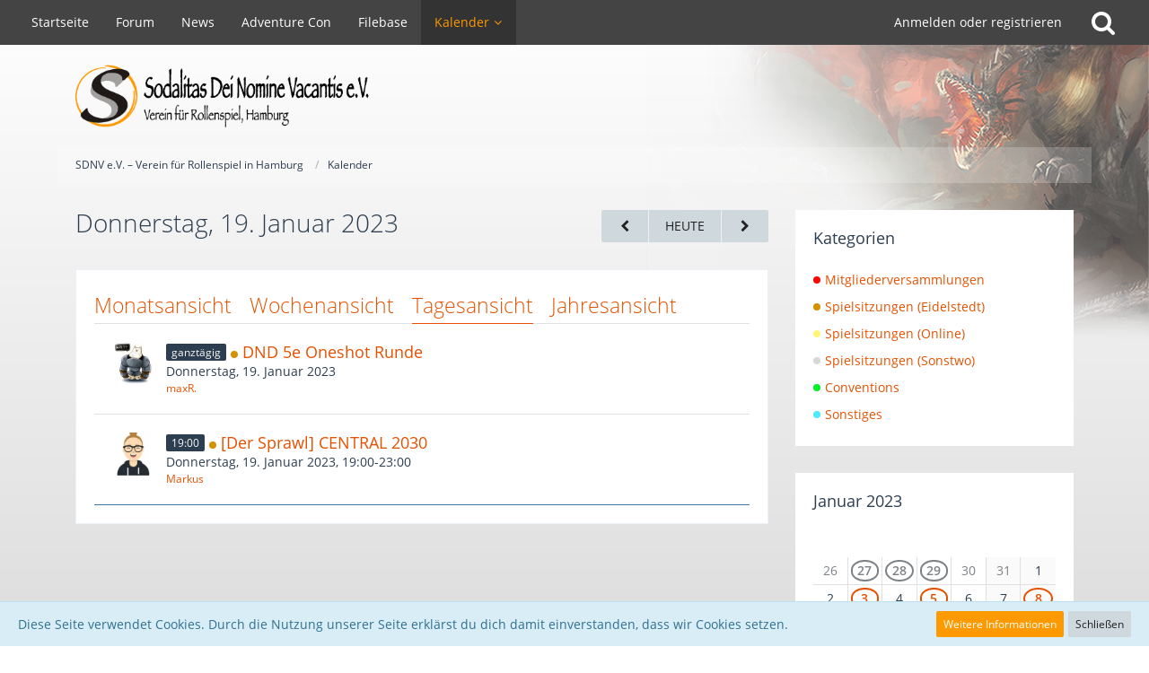

--- FILE ---
content_type: text/html; charset=UTF-8
request_url: https://www.sdnv.de/calendar/index.php?daily/2023/1/19/
body_size: 13159
content:




<!DOCTYPE html>
<html dir="ltr" lang="de">

<head>
		
	<title>Donnerstag, 19. Januar 2023 - SDNV e.V. – Verein für Rollenspiel in Hamburg</title>
	
	<meta charset="utf-8">
<meta name="viewport" content="width=device-width, initial-scale=1">
<meta name="format-detection" content="telephone=no">
<meta property="og:site_name" content="SDNV e.V. – Verein für Rollenspiel in Hamburg">

<!-- Stylesheets -->
<link rel="stylesheet" type="text/css" href="https://www.sdnv.de/style/style-2.css?m=1761156884"><link rel="preload" href="https://www.sdnv.de/font/families/Open%20Sans/OpenSans-Regular.woff2?v=1614334343" as="font" crossorigin><link rel="preload" href="https://www.sdnv.de/font/fontawesome-webfont.woff2?v=4.7.0" as="font" crossorigin type="font/woff2">


<script>
	var SID_ARG_2ND	= '';
	var WCF_PATH = 'https://www.sdnv.de/';
	var WSC_API_URL = 'https://www.sdnv.de/calendar/';
	var SECURITY_TOKEN = 'f0d91d569b6ef9abbb4a5b60e0ba61e24f949e94173a1ab8bf62a875227dc88b-J0MhX8hwmEh74cBKYan+Og==';
	var LANGUAGE_ID = 1;
	var LANGUAGE_USE_INFORMAL_VARIANT = true;
	var TIME_NOW = 1770034016;
	var LAST_UPDATE_TIME = 1744144468;
	var URL_LEGACY_MODE = false;
	var ENABLE_DEBUG_MODE = false;
	var ENABLE_PRODUCTION_DEBUG_MODE = true;
	var ENABLE_DEVELOPER_TOOLS = false;
	var WSC_API_VERSION = 2019;
	
	var REACTION_TYPES = {"1":{"title":"Gef\u00e4llt mir","renderedIcon":"<img\n\tsrc=\"https:\/\/www.sdnv.de\/images\/reaction\/like.svg\"\n\talt=\"Gef\u00e4llt mir\"\n\tclass=\"reactionType\"\n\tdata-reaction-type-id=\"1\"\n>","iconPath":"https:\/\/www.sdnv.de\/images\/reaction\/like.svg","showOrder":1,"reactionTypeID":1,"isAssignable":1},"2":{"title":"Danke","renderedIcon":"<img\n\tsrc=\"https:\/\/www.sdnv.de\/images\/reaction\/thanks.svg\"\n\talt=\"Danke\"\n\tclass=\"reactionType\"\n\tdata-reaction-type-id=\"2\"\n>","iconPath":"https:\/\/www.sdnv.de\/images\/reaction\/thanks.svg","showOrder":2,"reactionTypeID":2,"isAssignable":1},"3":{"title":"Haha","renderedIcon":"<img\n\tsrc=\"https:\/\/www.sdnv.de\/images\/reaction\/haha.svg\"\n\talt=\"Haha\"\n\tclass=\"reactionType\"\n\tdata-reaction-type-id=\"3\"\n>","iconPath":"https:\/\/www.sdnv.de\/images\/reaction\/haha.svg","showOrder":3,"reactionTypeID":3,"isAssignable":1},"4":{"title":"Verwirrend","renderedIcon":"<img\n\tsrc=\"https:\/\/www.sdnv.de\/images\/reaction\/confused.svg\"\n\talt=\"Verwirrend\"\n\tclass=\"reactionType\"\n\tdata-reaction-type-id=\"4\"\n>","iconPath":"https:\/\/www.sdnv.de\/images\/reaction\/confused.svg","showOrder":4,"reactionTypeID":4,"isAssignable":1},"5":{"title":"Traurig","renderedIcon":"<img\n\tsrc=\"https:\/\/www.sdnv.de\/images\/reaction\/sad.svg\"\n\talt=\"Traurig\"\n\tclass=\"reactionType\"\n\tdata-reaction-type-id=\"5\"\n>","iconPath":"https:\/\/www.sdnv.de\/images\/reaction\/sad.svg","showOrder":5,"reactionTypeID":5,"isAssignable":1}};
	
	</script>

<script src="https://www.sdnv.de/js/WoltLabSuite.Core.min.js?v=1744144468"></script>
<script>
requirejs.config({
	baseUrl: 'https://www.sdnv.de/js',
	urlArgs: 't=1744144468'
	
});

window.addEventListener('pageshow', function(event) {
	if (event.persisted) {
		window.location.reload();
	}
});

</script>
<script src="https://www.sdnv.de/js/WoltLabSuite.Calendar.min.js?v=1744144468"></script>
<script src="https://www.sdnv.de/js/WoltLabSuite.Forum.min.js?v=1744144468"></script>
<script src="https://www.sdnv.de/js/WoltLabSuite.Filebase.min.js?v=1744144468"></script>
<noscript>
	<style>
		.jsOnly {
			display: none !important;
		}
		
		.noJsOnly {
			display: block !important;
		}
	</style>
</noscript>

<script type="application/ld+json">
{
"@context": "http://schema.org",
"@type": "WebSite",
"url": "https:\/\/www.sdnv.de\/",
"potentialAction": {
"@type": "SearchAction",
"target": "https:\/\/www.sdnv.de\/index.php?search\/&q={search_term_string}",
"query-input": "required name=search_term_string"
}
}
</script>

<!-- Icons -->
<link rel="apple-touch-icon" sizes="180x180" href="https://www.sdnv.de/images/style-2/apple-touch-icon.png">
<link rel="manifest" href="https://www.sdnv.de/images/style-2/manifest.json">
<link rel="shortcut icon" href="https://www.sdnv.de/images/style-2/favicon.ico">
<meta name="msapplication-config" content="https://www.sdnv.de/images/style-2/browserconfig.xml">
<meta name="theme-color" content="#ffffff">

</head>

<body id="tpl_calendar_daily"
	itemscope itemtype="http://schema.org/WebPage"	data-template="daily" data-application="calendar" data-page-id="97" data-page-identifier="com.woltlab.calendar.Daily"		class="">

<span id="top"></span>

<div id="pageContainer" class="pageContainer">
	
	
	<div id="pageHeaderContainer" class="pageHeaderContainer">
	<header id="pageHeader" class="pageHeader">
		<div id="pageHeaderPanel" class="pageHeaderPanel">
			<div class="layoutBoundary">
				<div class="box mainMenu" data-box-identifier="com.woltlab.wcf.MainMenu">
			
		
	<div class="boxContent">
		<nav aria-label="Hauptmenü">
	<ol class="boxMenu">
		
		
					<li class="" data-identifier="com.woltlab.wcf.Dashboard">
				<a href="https://www.sdnv.de/" class="boxMenuLink">
					<span class="boxMenuLinkTitle">Startseite</span>
									</a>
				
				</li>				
									<li class="" data-identifier="com.woltlab.wbb.BoardList">
				<a href="https://www.sdnv.de/forum/" class="boxMenuLink">
					<span class="boxMenuLinkTitle">Forum</span>
									</a>
				
				</li>				
									<li class="" data-identifier="com.woltlab.wcf.ArticleList">
				<a href="https://www.sdnv.de/index.php?news/" class="boxMenuLink">
					<span class="boxMenuLinkTitle">News</span>
									</a>
				
				</li>				
									<li class="" data-identifier="fd9bafbe2cdd18c89f6d84eb4dfdeae449a75a03">
				<a href="https://www.adventurecon.de/" target="_blank" rel="nofollow noopener noreferrer" class="boxMenuLink">
					<span class="boxMenuLinkTitle">Adventure Con</span>
									</a>
				
				</li>				
									<li class="" data-identifier="com.woltlab.filebase.FileList">
				<a href="https://www.sdnv.de/filebase/" class="boxMenuLink">
					<span class="boxMenuLinkTitle">Filebase</span>
									</a>
				
				</li>				
									<li class="active boxMenuHasChildren" data-identifier="com.woltlab.calendar.Calendar">
				<a href="https://www.sdnv.de/calendar/" class="boxMenuLink" aria-current="page">
					<span class="boxMenuLinkTitle">Kalender</span>
									</a>
				
				<ol class="boxMenuDepth1">				
									<li class="" data-identifier="com.woltlab.calendar.UpcomingEventList">
				<a href="https://www.sdnv.de/calendar/index.php?upcoming-event-list/" class="boxMenuLink">
					<span class="boxMenuLinkTitle">Termine</span>
									</a>
				
				</li>				
									</ol></li>								
		
	</ol>
</nav>	</div>
</div>				
				<nav id="topMenu" class="userPanel">
		
	<ul class="userPanelItems">
												<!-- login box -->
				<li id="userLogin">
					<a class="loginLink" href="https://www.sdnv.de/index.php?login/">Anmelden oder registrieren</a>
					<div id="loginForm" class="loginForm" style="display: none">
						<form method="post" action="https://www.sdnv.de/index.php?login/">
							<section class="section loginFormLogin">
								<h2 class="sectionTitle">Anmeldung</h2>
								
								<dl>
									<dt><label for="username">Benutzername oder E-Mail-Adresse</label></dt>
									<dd>
										<input type="text" id="username" name="username" value="" required class="long" autocomplete="username">
									</dd>
								</dl>
								
								<dl>
									<dt><label for="password">Kennwort</label></dt>
									<dd>
										<input type="password" id="password" name="password" value="" class="long" autocomplete="current-password">
										<small><a href="https://www.sdnv.de/index.php?lost-password/">Kennwort vergessen</a></small>
									</dd>
								</dl>
								
								
								
								<div class="userLoginButtons">
									<input type="submit" value="Absenden" accesskey="s">
									<input type="hidden" name="url" value="/calendar/index.php?daily/2023/1/19/">
									<input type="hidden" name="t" value="f0d91d569b6ef9abbb4a5b60e0ba61e24f949e94173a1ab8bf62a875227dc88b-J0MhX8hwmEh74cBKYan+Og==">
								</div>
							</section>
							
															<section class="section loginFormRegister">
									<h2 class="sectionTitle">Registrierung</h2>
									
									<p>Du hast noch kein Benutzerkonto auf unserer Seite? <a href="https://www.sdnv.de/index.php?register/">Registriere dich kostenlos</a> und nimm an unserer Community teil!</p>
									
									<div class="userLoginButtons">
										<a href="https://www.sdnv.de/index.php?register/" class="button loginFormRegisterButton">Benutzerkonto erstellen</a>
									</div>
								</section>
														
							
						</form>
					</div>
					
					</li>
							
								
							
		<!-- page search -->
					<li class="jsOnly">
				<a href="#" id="userPanelSearchButton" class="jsTooltip" title="Suche"><span class="icon icon32 fa-search"></span> <span>Suche</span></a>
			</li>
			</ul>
</nav>
			</div>
		</div>
		
		<div id="pageHeaderFacade" class="pageHeaderFacade">
			<div class="layoutBoundary">
				<div id="pageHeaderLogo" class="pageHeaderLogo">
		
	<a href="https://www.sdnv.de/calendar/">
		<img src="https://www.sdnv.de/images/styleLogo-07616c9166f265ced54ca8742814faac30b9e3d0.png" alt="" class="pageHeaderLogoLarge" height="70" width="329" loading="eager">
		<img src="https://www.sdnv.de/images/styleLogo-mobile-07616c9166f265ced54ca8742814faac30b9e3d0.png" alt="" class="pageHeaderLogoSmall" loading="eager">
		
		
	</a>
</div>
				
					

					
		
		
<div id="pageHeaderSearch" class="pageHeaderSearch">
	<form method="post" action="https://www.sdnv.de/index.php?search/">
		<div id="pageHeaderSearchInputContainer" class="pageHeaderSearchInputContainer">
			<div class="pageHeaderSearchType dropdown">
				<a href="#" class="button dropdownToggle"><span class="pageHeaderSearchTypeLabel">Termine</span></a>
				<ul class="dropdownMenu">
					<li><a href="#" data-extended-link="https://www.sdnv.de/index.php?search/" data-object-type="everywhere">Alles</a></li>
					<li class="dropdownDivider"></li>
					
					
					
																		<li><a href="#" data-extended-link="https://www.sdnv.de/index.php?search/&amp;types%5B%5D=com.woltlab.wcf.article" data-object-type="com.woltlab.wcf.article">Artikel</a></li>
																								<li><a href="#" data-extended-link="https://www.sdnv.de/index.php?search/&amp;types%5B%5D=com.woltlab.wcf.page" data-object-type="com.woltlab.wcf.page">Seiten</a></li>
																																			<li><a href="#" data-extended-link="https://www.sdnv.de/index.php?search/&amp;types%5B%5D=com.woltlab.wbb.post" data-object-type="com.woltlab.wbb.post">Forum</a></li>
																								<li><a href="#" data-extended-link="https://www.sdnv.de/index.php?search/&amp;types%5B%5D=com.woltlab.filebase.file" data-object-type="com.woltlab.filebase.file">Dateien</a></li>
																								<li><a href="#" data-extended-link="https://www.sdnv.de/index.php?search/&amp;types%5B%5D=com.woltlab.calendar.event" data-object-type="com.woltlab.calendar.event">Termine</a></li>
																
					<li class="dropdownDivider"></li>
					<li><a class="pageHeaderSearchExtendedLink" href="https://www.sdnv.de/index.php?search/">Erweiterte Suche</a></li>
				</ul>
			</div>
			
			<input type="search" name="q" id="pageHeaderSearchInput" class="pageHeaderSearchInput" placeholder="Suchbegriff eingeben" autocomplete="off" value="" required>
			
			<button class="pageHeaderSearchInputButton button" type="submit">
				<span class="icon icon16 fa-search pointer" title="Suche"></span>
			</button>
			
			<div id="pageHeaderSearchParameters"></div>
			
						
			<input type="hidden" name="t" value="f0d91d569b6ef9abbb4a5b60e0ba61e24f949e94173a1ab8bf62a875227dc88b-J0MhX8hwmEh74cBKYan+Og==">
		</div>
	</form>
</div>

	</div>
		</div>
		
		</header>
	
	
</div>
	
	
	
	
	
	<div class="pageNavigation">
	<div class="layoutBoundary">
			<nav class="breadcrumbs" aria-label="Verlaufsnavigation">
		<ol itemprop="breadcrumb" itemscope itemtype="http://schema.org/BreadcrumbList">
			<li title="SDNV e.V. – Verein für Rollenspiel in Hamburg" itemprop="itemListElement" itemscope itemtype="http://schema.org/ListItem">
							<a href="https://www.sdnv.de/" itemprop="item"><span itemprop="name">SDNV e.V. – Verein für Rollenspiel in Hamburg</span></a>
															<meta itemprop="position" content="1">
																					</li>
														
											<li title="Kalender" itemprop="itemListElement" itemscope itemtype="http://schema.org/ListItem">
							<a href="https://www.sdnv.de/calendar/" itemprop="item"><span itemprop="name">Kalender</span></a>
															<meta itemprop="position" content="2">
																					</li>
		</ol>
	</nav>
		
		
	</div>
</div>
	
	
	
	<section id="main" class="main" role="main">
		<div class="layoutBoundary">
			
			
			<div id="content" class="content">
								
																					
													<header class="contentHeader">
								<div class="contentHeaderTitle">
									<h1 class="contentTitle">Donnerstag, 19. Januar 2023</h1>
																	</div>
								
																	<nav class="contentHeaderNavigation">
										<ul>
											<li>
		<ul class="buttonGroup">
			<li><a href="https://www.sdnv.de/calendar/index.php?daily/2023/1/18/" class="button jsTooltip" title="Mittwoch, 18. Januar 2023"><span class="icon icon16 fa-chevron-left"></span> <span class="invisible">Mittwoch, 18. Januar 2023</span></a></li>			<li><a href="https://www.sdnv.de/calendar/index.php?daily/" class="button jsTooltip" title="Montag, 2. Februar 2026">Heute</a></li>
			<li><a href="https://www.sdnv.de/calendar/index.php?daily/2023/1/20/" class="button jsTooltip" title="Freitag, 20. Januar 2023"><span class="icon icon16 fa-chevron-right"></span> <span class="invisible">Freitag, 20. Januar 2023</span></a></li>		</ul>
	</li>
										</ul>
									</nav>
								
							</header>
																			
				
				
				
				
				
<div class="section tabMenuContainer staticTabMenuContainer">
	<nav class="tabMenu">
		<ul>
			<li><a href="https://www.sdnv.de/calendar/index.php?calendar/2023/1/">Monatsansicht</a></li>
			<li><a href="https://www.sdnv.de/calendar/index.php?weekly/2023/3/">Wochenansicht</a></li>
			<li class="active"><a>Tagesansicht</a></li>
			<li><a href="https://www.sdnv.de/calendar/index.php?yearly/2023/">Jahresansicht</a></li>
			
			
		</ul>
	</nav>
	<div class="tabMenuContent">
							<ol class="containerList calendarDayView">
									<li class="calendarEventListItem">
						<div class="box48">
							<a href="https://www.sdnv.de/index.php?user/110-maxr/" tabindex="-1"><img src="https://www.sdnv.de/images/avatars/2a/90-2aebfbaa475b07553cffb2d5d8a294d6bf47c9d0.webp" width="48" height="48" alt="" class="userAvatarImage" loading="lazy"></a>							
							<div>
								<div class="containerHeadline">
									<h3>
										<span class="badge">ganztägig</span>
																				<span class="calendarEventColor" style="background-color: rgba(212, 145, 2, 1)"></span>										<a href="https://www.sdnv.de/calendar/index.php?event/12476-dnd-5e-oneshot-runde/" class="calendarEventLink" data-object-id="12476">DND 5e Oneshot Runde</a>										
																																								</h3>
									
									<p>Donnerstag, 19. Januar 2023</p>
									
									
									
									<ul class="inlineList dotSeparated small">
	<li><a href="https://www.sdnv.de/index.php?user/110-maxr/" data-object-id="110" class="userLink">maxR.</a></li>
		</ul>
								</div>
							</div>
						</div>
					</li>
									<li class="calendarEventListItem">
						<div class="box48">
							<a href="https://www.sdnv.de/index.php?user/32-markus/" tabindex="-1"><img src="https://www.sdnv.de/images/avatars/c7/133-c7022be1a649443a4cb70aa89293db956f2fe5c3.webp" width="48" height="48" alt="" class="userAvatarImage" loading="lazy"></a>							
							<div>
								<div class="containerHeadline">
									<h3>
										<span class="badge">19:00</span>
																				<span class="calendarEventColor" style="background-color: rgba(212, 145, 2, 1)"></span>										<a href="https://www.sdnv.de/calendar/index.php?event/13655-der-sprawl-central-2030/" class="calendarEventLink" data-object-id="13655">[Der Sprawl] CENTRAL 2030</a>										
																																								</h3>
									
									<p>Donnerstag, 19. Januar 2023, 19:00-23:00</p>
									
									
									
									<ul class="inlineList dotSeparated small">
	<li><a href="https://www.sdnv.de/index.php?user/32-markus/" data-object-id="32" class="userLink">Markus</a></li>
		</ul>
								</div>
							</div>
						</div>
					</li>
							</ol>
			</div>
</div>

<footer class="contentFooter">
	
</footer>



				
				
				
				
							</div>
				
							
															
				<aside class="sidebar boxesSidebarRight" aria-label="Rechte Seitenleiste" data-show-sidebar="Rechte Sidebar" data-hide-sidebar="Sidebar verbergen">
					<div class="boxContainer">
													
										
				
				
								
											<section class="box">
		<h2 class="boxTitle">Kategorien</h2>
		
		<div class="boxContent">
			<ol class="boxMenu">
				<li class="boxMenuItem boxMenuItemDepth1" data-category-id="7">
								<a href="https://www.sdnv.de/calendar/index.php?daily/2023/1/19/&amp;categoryID=7" class="boxMenuLink">
																			<span class="calendarCategoryEventColor" style="background-color: rgba(248, 7, 7, 1)"></span>
																		<span class="boxMenuLinkTitle">Mitgliederversammlungen</span>
								</a>
							</li>
																								<li class="boxMenuItem boxMenuItemDepth1" data-category-id="5">
								<a href="https://www.sdnv.de/calendar/index.php?daily/2023/1/19/&amp;categoryID=5" class="boxMenuLink">
																			<span class="calendarCategoryEventColor" style="background-color: rgba(212, 145, 2, 1)"></span>
																		<span class="boxMenuLinkTitle">Spielsitzungen (Eidelstedt)</span>
								</a>
							</li>
																								<li class="boxMenuItem boxMenuItemDepth1" data-category-id="13">
								<a href="https://www.sdnv.de/calendar/index.php?daily/2023/1/19/&amp;categoryID=13" class="boxMenuLink">
																			<span class="calendarCategoryEventColor" style="background-color: rgba(255, 246, 119, 1)"></span>
																		<span class="boxMenuLinkTitle">Spielsitzungen (Online)</span>
								</a>
							</li>
																								<li class="boxMenuItem boxMenuItemDepth1" data-category-id="14">
								<a href="https://www.sdnv.de/calendar/index.php?daily/2023/1/19/&amp;categoryID=14" class="boxMenuLink">
																			<span class="calendarCategoryEventColor" style="background-color: rgba(216, 216, 216, 1)"></span>
																		<span class="boxMenuLinkTitle">Spielsitzungen (Sonstwo)</span>
								</a>
							</li>
																								<li class="boxMenuItem boxMenuItemDepth1" data-category-id="6">
								<a href="https://www.sdnv.de/calendar/index.php?daily/2023/1/19/&amp;categoryID=6" class="boxMenuLink">
																			<span class="calendarCategoryEventColor" style="background-color: rgba(7, 239, 41, 1)"></span>
																		<span class="boxMenuLinkTitle">Conventions</span>
								</a>
							</li>
																								<li class="boxMenuItem boxMenuItemDepth1" data-category-id="9">
								<a href="https://www.sdnv.de/calendar/index.php?daily/2023/1/19/&amp;categoryID=9" class="boxMenuLink">
																			<span class="calendarCategoryEventColor" style="background-color: rgba(78, 234, 255, 1)"></span>
																		<span class="boxMenuLinkTitle">Sonstiges</span>
								</a>
							</li>
				
							</ol>
		</div>
	</section>

	
	
	<section class="box">
		<h2 class="boxTitle"><a href="https://www.sdnv.de/calendar/index.php?calendar/2023/1/">Januar 2023</a></h2>
		
		<div class="boxContent">
			<div class="calendarMonthView">
				<ol class="calendarMonthViewHeader calendarWeekDays">
											<li>Mo</li>
											<li>Di</li>
											<li>Mi</li>
											<li>Do</li>
											<li>Fr</li>
											<li>Sa</li>
											<li>So</li>
									</ol>
				
				<ol class="calendarWeeks">
																		<li>
								<ol class="calendarWeekDays">
												
						<li class="calendarOffMonth">
							<h3>26</h3>
						</li>
						
																							
						<li class="calendarOffMonth">
							<h3><a href="https://www.sdnv.de/calendar/index.php?daily/2022/12/27/" class="jsTooltip" title="1 Termin">27</a></h3>
						</li>
						
																							
						<li class="calendarOffMonth">
							<h3><a href="https://www.sdnv.de/calendar/index.php?daily/2022/12/28/" class="jsTooltip" title="1 Termin">28</a></h3>
						</li>
						
																							
						<li class="calendarOffMonth">
							<h3><a href="https://www.sdnv.de/calendar/index.php?daily/2022/12/29/" class="jsTooltip" title="1 Termin">29</a></h3>
						</li>
						
																							
						<li class="calendarOffMonth">
							<h3>30</h3>
						</li>
						
																							
						<li class="calendarOffMonth calendarWeekend">
							<h3>31</h3>
						</li>
						
																							
						<li class=" calendarWeekend">
							<h3>1</h3>
						</li>
						
														</ol>
							</li>
																								<li>
								<ol class="calendarWeekDays">
												
						<li class="">
							<h3>2</h3>
						</li>
						
																							
						<li class="">
							<h3><a href="https://www.sdnv.de/calendar/index.php?daily/2023/1/3/" class="jsTooltip" title="1 Termin">3</a></h3>
						</li>
						
																							
						<li class="">
							<h3>4</h3>
						</li>
						
																							
						<li class="">
							<h3><a href="https://www.sdnv.de/calendar/index.php?daily/2023/1/5/" class="jsTooltip" title="2 Termine">5</a></h3>
						</li>
						
																							
						<li class="">
							<h3>6</h3>
						</li>
						
																							
						<li class=" calendarWeekend">
							<h3>7</h3>
						</li>
						
																							
						<li class=" calendarWeekend">
							<h3><a href="https://www.sdnv.de/calendar/index.php?daily/2023/1/8/" class="jsTooltip" title="1 Termin">8</a></h3>
						</li>
						
														</ol>
							</li>
																								<li>
								<ol class="calendarWeekDays">
												
						<li class="">
							<h3>9</h3>
						</li>
						
																							
						<li class="">
							<h3><a href="https://www.sdnv.de/calendar/index.php?daily/2023/1/10/" class="jsTooltip" title="1 Termin">10</a></h3>
						</li>
						
																							
						<li class="">
							<h3><a href="https://www.sdnv.de/calendar/index.php?daily/2023/1/11/" class="jsTooltip" title="1 Termin">11</a></h3>
						</li>
						
																							
						<li class="">
							<h3><a href="https://www.sdnv.de/calendar/index.php?daily/2023/1/12/" class="jsTooltip" title="2 Termine">12</a></h3>
						</li>
						
																							
						<li class="">
							<h3><a href="https://www.sdnv.de/calendar/index.php?daily/2023/1/13/" class="jsTooltip" title="1 Termin">13</a></h3>
						</li>
						
																							
						<li class=" calendarWeekend">
							<h3>14</h3>
						</li>
						
																							
						<li class=" calendarWeekend">
							<h3><a href="https://www.sdnv.de/calendar/index.php?daily/2023/1/15/" class="jsTooltip" title="1 Termin">15</a></h3>
						</li>
						
														</ol>
							</li>
																								<li>
								<ol class="calendarWeekDays">
												
						<li class="">
							<h3>16</h3>
						</li>
						
																							
						<li class="">
							<h3><a href="https://www.sdnv.de/calendar/index.php?daily/2023/1/17/" class="jsTooltip" title="1 Termin">17</a></h3>
						</li>
						
																							
						<li class="">
							<h3>18</h3>
						</li>
						
																							
						<li class="">
							<h3><a href="https://www.sdnv.de/calendar/index.php?daily/2023/1/19/" class="jsTooltip" title="2 Termine">19</a></h3>
						</li>
						
																							
						<li class="">
							<h3>20</h3>
						</li>
						
																							
						<li class=" calendarWeekend">
							<h3>21</h3>
						</li>
						
																							
						<li class=" calendarWeekend">
							<h3>22</h3>
						</li>
						
														</ol>
							</li>
																								<li>
								<ol class="calendarWeekDays">
												
						<li class="">
							<h3>23</h3>
						</li>
						
																							
						<li class="">
							<h3><a href="https://www.sdnv.de/calendar/index.php?daily/2023/1/24/" class="jsTooltip" title="1 Termin">24</a></h3>
						</li>
						
																							
						<li class="">
							<h3><a href="https://www.sdnv.de/calendar/index.php?daily/2023/1/25/" class="jsTooltip" title="1 Termin">25</a></h3>
						</li>
						
																							
						<li class="">
							<h3><a href="https://www.sdnv.de/calendar/index.php?daily/2023/1/26/" class="jsTooltip" title="2 Termine">26</a></h3>
						</li>
						
																							
						<li class="">
							<h3><a href="https://www.sdnv.de/calendar/index.php?daily/2023/1/27/" class="jsTooltip" title="1 Termin">27</a></h3>
						</li>
						
																							
						<li class=" calendarWeekend">
							<h3>28</h3>
						</li>
						
																							
						<li class=" calendarWeekend">
							<h3><a href="https://www.sdnv.de/calendar/index.php?daily/2023/1/29/" class="jsTooltip" title="1 Termin">29</a></h3>
						</li>
						
														</ol>
							</li>
																								<li>
								<ol class="calendarWeekDays">
												
						<li class="">
							<h3>30</h3>
						</li>
						
																							
						<li class="">
							<h3><a href="https://www.sdnv.de/calendar/index.php?daily/2023/1/31/" class="jsTooltip" title="1 Termin">31</a></h3>
						</li>
						
																							
						<li class="calendarOffMonth">
							<h3>1</h3>
						</li>
						
																							
						<li class="calendarOffMonth">
							<h3><a href="https://www.sdnv.de/calendar/index.php?daily/2023/2/2/" class="jsTooltip" title="2 Termine">2</a></h3>
						</li>
						
																							
						<li class="calendarOffMonth">
							<h3>3</h3>
						</li>
						
																							
						<li class="calendarOffMonth calendarWeekend">
							<h3>4</h3>
						</li>
						
																							
						<li class="calendarOffMonth calendarWeekend">
							<h3>5</h3>
						</li>
						
														</ol>
							</li>
															</ol>
			</div>
		</div>
	</section>
								
									<section class="box" data-box-identifier="com.woltlab.wcf.genericBox22">
			
			<h2 class="boxTitle">
							News					</h2>
		
	<div class="boxContent">
			<ul class="sidebarItemList">
					<li>
				<a href="https://www.sdnv.de/index.php?article/23-adventure-convention-2026-13-02-2026-bis-15-02-2026/">
										
					<div>
						<h3>Adventure Convention 2026! 13.02.2026 bis 15.02.2026</h3>
						<small>
															<time datetime="2025-11-08T00:34:00+01:00" class="datetime" data-timestamp="1762558440" data-date="8. November 2025" data-time="00:34" data-offset="3600">8. November 2025</time>													</small>
					</div>
				</a>
			</li>
					<li>
				<a href="https://www.sdnv.de/index.php?article/22-grt-in-der-eidelstedter-b%C3%BCchhalle/" class="box64">
					<span><span style="display: inline-block; text-align: center; width: 64px; height: 64px;">
                            <img src="https://www.sdnv.de/index.php?media/20-screenshot-2025-03-16-092128-jpg/&amp;thumbnail=tiny" alt="" style="width: 64px; height: 64px; margin-top: 0px;">
                        </span></span>					
					<div>
						<h3>GRT in der Eidelstedter Büchhalle</h3>
						<small>
															<time datetime="2025-03-22T10:00:00+01:00" class="datetime" data-timestamp="1742634000" data-date="22. März 2025" data-time="10:00" data-offset="3600">22. März 2025</time>													</small>
					</div>
				</a>
			</li>
			</ul>
	</div>
</section>									<section class="box" data-box-identifier="com.woltlab.calendar.LatestComments">
			
			<h2 class="boxTitle">
							Letzte Kommentare					</h2>
		
	<div class="boxContent">
		<ul class="sidebarItemList">
			<li>
			<div class="sidebarItemTitle">
				<h3><a href="https://www.sdnv.de/calendar/index.php?event/12212/#comment39">Earth Dawn</a></h3>
			</div>
			
			<div class="sidebarCommentContent">
				<small>Die Uhrzeit müsste korrigiert werden <img src="https://www.sdnv.de/images/smilies/emojione/263a.png" alt=":)" title="smile" class="smiley" srcset="https://www.sdnv.de/images/smilies/emojione/263a@2x.png 2x" height="23" width="23" loading="eager"></small>
			</div>
			<div>
				<small><a href="https://www.sdnv.de/index.php?user/313-sadarex/" data-object-id="313" class="userLink">Sadarex</a> <span class="separatorLeft"><time datetime="2022-09-18T00:36:11+02:00" class="datetime" data-timestamp="1663454171" data-date="18. September 2022" data-time="00:36" data-offset="7200">18. September 2022</time></span></small>
			</div>
		</li>
			<li>
			<div class="sidebarItemTitle">
				<h3><a href="https://www.sdnv.de/calendar/index.php?event/11360/#comment34">Avatar - Der Herr der Elemente</a></h3>
			</div>
			
			<div class="sidebarCommentContent">
				<small>Wer kommt denn morgen? Nicht, das wir wieder zu…</small>
			</div>
			<div>
				<small><a href="https://www.sdnv.de/index.php?user/236-nujan/" data-object-id="236" class="userLink">Nujan</a> <span class="separatorLeft"><time datetime="2021-11-26T12:34:47+01:00" class="datetime" data-timestamp="1637926487" data-date="26. November 2021" data-time="12:34" data-offset="3600">26. November 2021</time></span></small>
			</div>
		</li>
			<li>
			<div class="sidebarItemTitle">
				<h3><a href="https://www.sdnv.de/calendar/index.php?event/11358/#comment33">Avatar - Der Herr der Elemente</a></h3>
			</div>
			
			<div class="sidebarCommentContent">
				<small>
Alles zur Runde findet sich hier:<br>
<br>
<a href="https://www.sdnv.de/forum/index.php?thread/&amp;postID=5992#post5992"></a>…</small>
			</div>
			<div>
				<small><a href="https://www.sdnv.de/index.php?user/32-markus/" data-object-id="32" class="userLink">Markus</a> <span class="separatorLeft"><time datetime="2021-11-08T13:47:39+01:00" class="datetime" data-timestamp="1636375659" data-date="8. November 2021" data-time="13:47" data-offset="3600">8. November 2021</time></span></small>
			</div>
		</li>
			<li>
			<div class="sidebarItemTitle">
				<h3><a href="https://www.sdnv.de/calendar/index.php?event/11357/#comment32">Brettspielabend</a></h3>
			</div>
			
			<div class="sidebarCommentContent">
				<small>
Sorry. Ich muss heute und vermutlich noch ein…</small>
			</div>
			<div>
				<small><a href="https://www.sdnv.de/index.php?user/72-cobra0/" data-object-id="72" class="userLink">cobra0</a> <span class="separatorLeft"><time datetime="2021-10-27T17:51:39+02:00" class="datetime" data-timestamp="1635349899" data-date="27. Oktober 2021" data-time="17:51" data-offset="7200">27. Oktober 2021</time></span></small>
			</div>
		</li>
			<li>
			<div class="sidebarItemTitle">
				<h3><a href="https://www.sdnv.de/calendar/index.php?event/11357/#comment31">Brettspielabend</a></h3>
			</div>
			
			<div class="sidebarCommentContent">
				<small>
Hi Dirk,<br>
<br>
ich bin generell zur Zeit in der…</small>
			</div>
			<div>
				<small><a href="https://www.sdnv.de/index.php?user/130-kai/" data-object-id="130" class="userLink">Kai</a> <span class="separatorLeft"><time datetime="2021-10-22T18:47:28+02:00" class="datetime" data-timestamp="1634921248" data-date="22. Oktober 2021" data-time="18:47" data-offset="7200">22. Oktober 2021</time></span></small>
			</div>
		</li>
	</ul>	</div>
</section>								
								
						
											</div>
				</aside>
					</div>
	</section>
	
	
	
	
	
	<footer id="pageFooter" class="pageFooter">
		
						
			<div class="boxesFooter">
			<div class="layoutBoundary">
													<div class="boxContainer">
						<div class="box" data-box-identifier="com.woltlab.wcf.FooterMenu">
			
		
	<div class="boxContent">
		<nav aria-label="Footer-Menü">
	<ol class="boxMenu">
		
		
					<li class="" data-identifier="com.woltlab.wcf.generic17">
				<a href="https://www.sdnv.de/index.php?vereinsordnung/" class="boxMenuLink">
					<span class="boxMenuLinkTitle">Vereinsordnung</span>
									</a>
				
				</li>				
									<li class="" data-identifier="com.woltlab.wcf.generic18">
				<a href="https://www.sdnv.de/index.php?satzung/" class="boxMenuLink">
					<span class="boxMenuLinkTitle">Satzung</span>
									</a>
				
				</li>				
									<li class="" data-identifier="com.woltlab.wcf.PrivacyPolicy">
				<a href="https://www.sdnv.de/index.php?datenschutzerklaerung/" class="boxMenuLink">
					<span class="boxMenuLinkTitle">Datenschutzerklärung</span>
									</a>
				
				</li>				
									<li class="" data-identifier="com.woltlab.wcf.LegalNotice">
				<a href="https://www.sdnv.de/index.php?impressum/" class="boxMenuLink">
					<span class="boxMenuLinkTitle">Impressum</span>
									</a>
				
				</li>				
																	
		
	</ol>
</nav>	</div>
</div>
					</div>
				
			</div>
		</div>
		
			<div id="pageFooterCopyright" class="pageFooterCopyright">
			<div class="layoutBoundary">
				<div class="copyright"><a href="https://www.woltlab.com/de/" rel="nofollow" target="_blank">Community-Software: <strong>WoltLab Suite&trade; 5.4.34</strong></a></div>
			</div>
		</div>
	
</footer>
</div>

<div id="pageMainMenuMobile" class="pageMainMenuMobile menuOverlayMobile" data-page-logo="https://www.sdnv.de/images/styleLogo-07616c9166f265ced54ca8742814faac30b9e3d0.png">
	<ol class="menuOverlayItemList" data-title="Menü">
		
		
		<li class="menuOverlayTitle">Navigation</li>
					
			<li class="menuOverlayItem" data-mobile-identifier="com.woltlab.wcf.Dashboard">
								<a href="https://www.sdnv.de/" class="menuOverlayItemLink">
					<span class="menuOverlayItemTitle">Startseite</span>
									</a>
				
				</li>					
									
			<li class="menuOverlayItem" data-mobile-identifier="com.woltlab.wbb.BoardList">
								<a href="https://www.sdnv.de/forum/" class="menuOverlayItemLink">
					<span class="menuOverlayItemTitle">Forum</span>
									</a>
				
				</li>					
									
			<li class="menuOverlayItem" data-mobile-identifier="com.woltlab.wcf.ArticleList">
								<a href="https://www.sdnv.de/index.php?news/" class="menuOverlayItemLink">
					<span class="menuOverlayItemTitle">News</span>
									</a>
				
				</li>					
									
			<li class="menuOverlayItem" data-mobile-identifier="fd9bafbe2cdd18c89f6d84eb4dfdeae449a75a03">
								<a href="https://www.adventurecon.de/" class="menuOverlayItemLink" target="_blank">
					<span class="menuOverlayItemTitle">Adventure Con</span>
									</a>
				
				</li>					
									
			<li class="menuOverlayItem" data-mobile-identifier="com.woltlab.filebase.FileList">
								<a href="https://www.sdnv.de/filebase/" class="menuOverlayItemLink">
					<span class="menuOverlayItemTitle">Filebase</span>
									</a>
				
				</li>					
									
			<li class="menuOverlayItem" data-mobile-identifier="com.woltlab.calendar.Calendar">
								<a href="https://www.sdnv.de/calendar/" class="menuOverlayItemLink active">
					<span class="menuOverlayItemTitle">Kalender</span>
									</a>
				
				<ol class="menuOverlayItemList">					
									
			<li class="menuOverlayItem" data-mobile-identifier="com.woltlab.calendar.UpcomingEventList">
								<a href="https://www.sdnv.de/calendar/index.php?upcoming-event-list/" class="menuOverlayItemLink">
					<span class="menuOverlayItemTitle">Termine</span>
									</a>
				
				</li>					
									</ol></li>						
                							<li class="menuOverlayItemSpacer"></li>
				<li class="menuOverlayItem" data-mobile-identifier="com.woltlab.wcf.generic17">
			                                							<a href="https://www.sdnv.de/index.php?vereinsordnung/" class="menuOverlayItemLink">
								<span class="menuOverlayItemTitle">Vereinsordnung</span>
			                                        							</a>
			
			                                </li>			
			                                			                			                        
						<li class="menuOverlayItem" data-mobile-identifier="com.woltlab.wcf.generic18">
			                                							<a href="https://www.sdnv.de/index.php?satzung/" class="menuOverlayItemLink">
								<span class="menuOverlayItemTitle">Satzung</span>
			                                        							</a>
			
			                                </li>			
			                                			                			                        
						<li class="menuOverlayItem" data-mobile-identifier="com.woltlab.wcf.PrivacyPolicy">
			                                							<a href="https://www.sdnv.de/index.php?datenschutzerklaerung/" class="menuOverlayItemLink">
								<span class="menuOverlayItemTitle">Datenschutzerklärung</span>
			                                        							</a>
			
			                                </li>			
			                                			                			                        
						<li class="menuOverlayItem" data-mobile-identifier="com.woltlab.wcf.LegalNotice">
			                                							<a href="https://www.sdnv.de/index.php?impressum/" class="menuOverlayItemLink">
								<span class="menuOverlayItemTitle">Impressum</span>
			                                        							</a>
			
			                                </li>
			
		
		<li class="menuOverlayItemSpacer"></li>
		<li class="menuOverlayItem" data-more="com.woltlab.wcf.search">
			<a href="#" class="menuOverlayItemLink box24">
				<span class="icon icon24 fa-search"></span>
				<span class="menuOverlayItemTitle">Suche</span>
			</a>
		</li>
		<li class="menuOverlayTitle" id="pageMainMenuMobilePageOptionsTitle">Optionen</li>
		
		
		
					<li class="menuOverlayTitle">Aktueller Ort</li>
			<li class="menuOverlayItem">
							<a href="https://www.sdnv.de/" class="menuOverlayItemLink">
								<span class="box24">
									<span class="icon icon24 fa-home"></span>
									<span class="menuOverlayItemTitle">SDNV e.V. – Verein für Rollenspiel in Hamburg</span>
								</span>
							</a>
						</li>
																				
											<li class="menuOverlayItem">
							<a href="https://www.sdnv.de/calendar/" class="menuOverlayItemLink">
								<span style="padding-left: 20px"  class="box24">
									<span class="icon icon24 fa-caret-right"></span>
									<span class="menuOverlayItemTitle">Kalender</span>
								</span>
							</a>
						</li>
		
		
		
	</ol>
</div>


<div id="pageUserMenuMobile" class="pageUserMenuMobile menuOverlayMobile" data-page-logo="https://www.sdnv.de/images/styleLogo-07616c9166f265ced54ca8742814faac30b9e3d0.png">
	<ol class="menuOverlayItemList" data-title="Benutzer-Menü">
		
		
					
			<li class="menuOverlayTitle">Benutzer-Menü</li>
							<li class="menuOverlayItem" data-more="com.woltlab.wcf.login">
					<a href="#" class="menuOverlayItemLink box24">
						<span class="icon icon24 fa-sign-in"></span>
						<span class="menuOverlayItemTitle">Anmelden oder registrieren</span>
					</a>
				</li>
						
			
			
							
		
	</ol>
</div>



<div class="pageFooterStickyNotice">
			<div class="info cookiePolicyNotice">
			<div class="layoutBoundary">
				<span class="cookiePolicyNoticeText">Diese Seite verwendet Cookies. Durch die Nutzung unserer Seite erklärst du dich damit einverstanden, dass wir Cookies setzen.</span>
				<a href="https://www.sdnv.de/index.php?cookie-richtlinie/" class="button buttonPrimary small cookiePolicyNoticeMoreInformation">Weitere Informationen</a>
				<a href="#" class="button small jsOnly cookiePolicyNoticeDismiss">Schließen</a>
				</div>
		</div>
		
	
	
	<noscript>
		<div class="info" role="status">
			<div class="layoutBoundary">
				<span class="javascriptDisabledWarningText">In deinem Webbrowser ist JavaScript deaktiviert. Um alle Funktionen dieser Website nutzen zu können, muss JavaScript aktiviert sein.</span>
			</div>
		</div>	
	</noscript>
</div>

<script>
	require(['Language', 'WoltLabSuite/Core/BootstrapFrontend', 'User'], function(Language, BootstrapFrontend, User) {
		Language.addObject({
			'__days': [ 'Sonntag', 'Montag', 'Dienstag', 'Mittwoch', 'Donnerstag', 'Freitag', 'Samstag' ],
			'__daysShort': [ 'So', 'Mo', 'Di', 'Mi', 'Do', 'Fr', 'Sa' ],
			'__months': [ 'Januar', 'Februar', 'März', 'April', 'Mai', 'Juni', 'Juli', 'August', 'September', 'Oktober', 'November', 'Dezember' ], 
			'__monthsShort': [ 'Jan', 'Feb', 'Mrz', 'Apr', 'Mai', 'Jun', 'Jul', 'Aug', 'Sep', 'Okt', 'Nov', 'Dez' ],
			'wcf.clipboard.item.unmarkAll': 'Demarkieren',
			'wcf.clipboard.item.markAll': 'Alle Elemente markieren',
			'wcf.clipboard.item.mark': 'Element markieren',
			'wcf.date.relative.now': 'Vor einem Moment',
			'wcf.date.relative.minutes': 'Vor {if $minutes > 1}{#$minutes} Minuten{else}einer Minute{\/if}',
			'wcf.date.relative.hours': 'Vor {if $hours > 1}{#$hours} Stunden{else}einer Stunde{\/if}',
			'wcf.date.relative.pastDays': '{if $days > 1}{$day}{else}Gestern{\/if}, {$time}',
			'wcf.date.dateFormat': 'j. F Y',
			'wcf.date.dateTimeFormat': '%date%, %time%',
			'wcf.date.shortDateTimeFormat': '%date%',
			'wcf.date.hour': 'Stunde',
			'wcf.date.minute': 'Minute',
			'wcf.date.timeFormat': 'H:i',
			'wcf.date.firstDayOfTheWeek': '1',
			'wcf.global.button.add': 'Hinzufügen',
			'wcf.global.button.cancel': 'Abbrechen',
			'wcf.global.button.close': 'Schließen',
			'wcf.global.button.collapsible': 'Auf- und Zuklappen',
			'wcf.global.button.delete': 'Löschen',
			'wcf.button.delete.confirmMessage': '{if LANGUAGE_USE_INFORMAL_VARIANT}Willst du{else}Wollen Sie{\/if} <span class=\"confirmationObject\">{$objectTitle}<\/span> wirklich löschen?',
			'wcf.global.button.disable': 'Deaktivieren',
			'wcf.global.button.disabledI18n': 'einsprachig',
			'wcf.global.button.edit': 'Bearbeiten',
			'wcf.global.button.enable': 'Aktivieren',
			'wcf.global.button.hide': 'Ausblenden',
			'wcf.global.button.insert': 'Einfügen',
			'wcf.global.button.next': 'Weiter »',
			'wcf.global.button.preview': 'Vorschau',
			'wcf.global.button.reset': 'Zurücksetzen',
			'wcf.global.button.save': 'Speichern',
			'wcf.global.button.search': 'Suche',
			'wcf.global.button.submit': 'Absenden',
			'wcf.global.button.upload': 'Hochladen',
			'wcf.global.confirmation.cancel': 'Abbrechen',
			'wcf.global.confirmation.confirm': 'OK',
			'wcf.global.confirmation.title': 'Bestätigung erforderlich',
			'wcf.global.decimalPoint': ',',
			'wcf.global.error.timeout': 'Keine Antwort vom Server erhalten, Anfrage wurde abgebrochen.',
			'wcf.global.form.error.empty': 'Bitte fülle dieses Eingabefeld aus.',
			'wcf.global.form.error.greaterThan': 'Der eingegebene Wert muss größer sein als {#$greaterThan}.',
			'wcf.global.form.error.lessThan': 'Der eingegebene Wert muss kleiner sein als {#$lessThan}.',
			'wcf.global.form.error.multilingual': 'Bitte fülle dieses Eingabefeld für jede Sprache aus.',
			'wcf.global.form.input.maxItems': 'Maximale Anzahl erreicht',
			'wcf.global.language.noSelection': 'Keine Auswahl',
			'wcf.global.loading': 'Lädt …',
			'wcf.global.noSelection': '(Keine Auswahl)',
			'wcf.global.select': 'Auswählen',
			'wcf.page.jumpTo': 'Gehe zu Seite',
			'wcf.page.jumpTo.description': 'Gib einen Wert zwischen „1“ und „#pages#“ ein.',
			'wcf.global.page.pagination': 'Navigation',
			'wcf.global.page.next': 'Nächste Seite',
			'wcf.global.page.previous': 'Vorherige Seite',
			'wcf.global.pageDirection': 'ltr',
			'wcf.global.reason': 'Begründung',
			'wcf.global.scrollUp': 'Zum Seitenanfang',
			'wcf.global.success': 'Die Aktion wurde erfolgreich ausgeführt.',
			'wcf.global.success.add': 'Der Eintrag wurde gespeichert.',
			'wcf.global.success.edit': 'Die Änderungen wurden gespeichert.',
			'wcf.global.thousandsSeparator': '.',
			'wcf.page.pagePosition': 'Seite {#$pageNo} von {#$pages}',
			'wcf.style.changeStyle': 'Stil ändern',
			'wcf.user.activityPoint': 'Punkte',
			'wcf.user.panel.markAllAsRead': 'Alle als gelesen markieren',
			'wcf.user.panel.markAsRead': 'Als gelesen markieren',
			'wcf.user.panel.settings': 'Einstellungen',
			'wcf.user.panel.showAll': 'Alle anzeigen',
			'wcf.menu.page': 'Menü',
			'wcf.menu.user': 'Benutzer-Menü',
			'wcf.global.button.showMenu': 'Menü anzeigen',
			'wcf.global.button.hideMenu': 'Menü verbergen',
			'wcf.date.datePicker': 'Datumsauswahl',
			'wcf.date.datePicker.previousMonth': 'Vorheriger Monat',
			'wcf.date.datePicker.nextMonth': 'Nächster Monat',
			'wcf.date.datePicker.month': 'Monat',
			'wcf.date.datePicker.year': 'Jahr',
			'wcf.date.datePicker.hour': 'Stunde',
			'wcf.date.datePicker.minute': 'Minute',
			'wcf.global.form.password.button.hide': 'Verbergen',
			'wcf.global.form.password.button.show': 'Anzeigen',
			'wcf.message.share': 'Teilen',
			'wcf.message.share.facebook': 'Facebook',
			'wcf.message.share.twitter': 'Twitter',
			'wcf.message.share.reddit': 'Reddit',
			'wcf.message.share.whatsApp': 'WhatsApp',
			'wcf.message.share.linkedIn': 'LinkedIn',
			'wcf.message.share.pinterest': 'Pinterest',
			'wcf.message.share.xing': 'XING',
			'wcf.message.share.permalink': 'Permalink',
			'wcf.message.share.permalink.bbcode': 'BBCode',
			'wcf.message.share.permalink.html': 'HTML',
			'wcf.message.share.socialMedia': 'Social Media',
			'wcf.message.share.copy': 'Code kopieren',
			'wcf.message.share.copy.success': 'Der Code wurde erfolgreich kopiert.',
			'wcf.message.share.nativeShare': 'Weitere Optionen',
			'wcf.global.button.rss': 'RSS-Feed',
			'wcf.global.rss.copy': 'Link kopieren',
			'wcf.global.rss.copy.success': 'Der Link wurde erfolgreich kopiert.',
			'wcf.global.rss.accessToken.info': 'Der Link zum anonymen RSS-Feed enthält nur Inhalte, auf die Gäste Zugriff haben. Der Link zum personalisierten RSS-Feed enthält alle Inhalte, auf die du Zugriff hast.',
			'wcf.global.rss.withoutAccessToken': 'Anonymer RSS-Feed',
			'wcf.global.rss.withAccessToken': 'Personalisierter RSS-Feed'
							,'wcf.like.button.like': 'Gefällt mir',
				'wcf.like.button.dislike': 'Gefällt mir nicht',
				'wcf.like.tooltip': '{if $likes}{#$likes} Like{if $likes != 1}s{\/if}{if $dislikes}, {\/if}{\/if}{if $dislikes}{#$dislikes} Dislike{if $dislikes != 1}s{\/if}{\/if}',
				'wcf.like.summary': '{if $others == 0}{@$users.slice(0, -1).join(\", \")}{if $users.length > 1} und {\/if}{@$users.slice(-1)[0]}{else}{@$users.join(\", \")} und {if $others == 1}einem{else}{#$others}{\/if} weiteren{\/if} gefällt das.',
				'wcf.like.details': 'Details',
				'wcf.reactions.react': 'Reagieren'
						
			
		});
		
		User.init(
			0,
			'',
			''		);
		
		BootstrapFrontend.setup({
			backgroundQueue: {
				url: 'https://www.sdnv.de/index.php?background-queue-perform/',
				force: false			},
			enableUserPopover: false,
			executeCronjobs: true,
						styleChanger: false		});
	});
	
	// prevent jQuery and other libraries from utilizing define()
	__require_define_amd = define.amd;
	define.amd = undefined;
</script>




<script src="https://www.sdnv.de/js/WCF.Combined.min.js?v=1744144468"></script>


<script>
	define.amd = __require_define_amd;
	$.holdReady(true);
	
	WCF.User.init(
		0,
		''	);
</script>



<script src="https://www.sdnv.de/calendar/js/Calendar.min.js?v=1744144468"></script>

<script src="https://www.sdnv.de/forum/js/WBB.min.js?v=1744144468"></script>

<script src="https://www.sdnv.de/filebase/js/Filebase.min.js?v=1744144468"></script>


<script>
	$(function() {
		WCF.User.Profile.ActivityPointList.init();
		
					require(['WoltLabSuite/Core/Ui/User/Trophy/List'], function (UserTrophyList) {
				new UserTrophyList();
			});
				
		require(['WoltLabSuite/Core/Controller/Popover'], function(ControllerPopover) {
	ControllerPopover.init({
		className: 'calendarEventLink',
		dboAction: 'calendar\\data\\event\\date\\EventDateAction',
		identifier: 'com.woltlab.calendar.eventDate'
	});
	
	// @deprecated 5.3 use `data-object-id` or `anchor` template plugin
	ControllerPopover.init({
		attributeName: 'data-event-date-id',
		className: 'calendarEventLink',
		dboAction: 'calendar\\data\\event\\date\\EventDateAction',
		identifier: 'com.woltlab.calendar.eventDate.deprecated'
	});
});
require(['WoltLabSuite/Core/Controller/Popover'], function(ControllerPopover) {
	ControllerPopover.init({
		className: 'wbbTopicLink',
		dboAction: 'wbb\\data\\thread\\ThreadAction',
		identifier: 'com.woltlab.wbb.thread',
		loadCallback: function(objectId, popover, element) {
			var callback = function(data) {
				popover.setContent(
					'com.woltlab.wbb.thread',
					objectId,
					data.returnValues.template
				);
			}.bind(this);
			
			popover.ajaxApi({
				actionName: 'getPopover',
				className: 'wbb\\data\\thread\\ThreadAction',
				objectIDs: [ objectId ],
				parameters: {
					sortOrder: elData(element, 'sort-order') ? elData(element, 'sort-order') : 'ASC'
				}
			}, callback, callback);
		}
	});
	
	// @deprecated 5.3 use `data-object-id` or `anchor` template plugin
	ControllerPopover.init({
		attributeName: 'data-thread-id',
		className: 'wbbTopicLink',
		identifier: 'com.woltlab.wbb.thread.deprecated',
		loadCallback: function(objectId, popover, element) {
			var callback = function(data) {
				popover.setContent(
					'com.woltlab.wbb.thread.deprecated',
					objectId,
					data.returnValues.template
				);
			}.bind(this);
			
			popover.ajaxApi({
				actionName: 'getPopover',
				className: 'wbb\\data\\thread\\ThreadAction',
				objectIDs: [ objectId ],
				parameters: {
					sortOrder: elData(element, 'sort-order') ? elData(element, 'sort-order') : 'ASC'
				}
			}, callback, callback);
		}
	});
	
	ControllerPopover.init({
		className: 'wbbPostLink',
		dboAction: 'wbb\\data\\post\\PostAction',
		identifier: 'com.woltlab.wbb.post'
	});
	
	// @deprecated 5.3 use `data-object-id` or `anchor` template plugin
	ControllerPopover.init({
		attributeName: 'data-post-id',
		className: 'wbbPostLink',
		dboAction: 'wbb\\data\\post\\PostAction',
		identifier: 'com.woltlab.wbb.post.deprecated'
	});
});

require(['WoltLabSuite/Core/Controller/Popover'], function(ControllerPopover) {
	ControllerPopover.init({
		className: 'filebaseFileLink',
		dboAction: 'filebase\\data\\file\\FileAction',
		identifier: 'com.woltlab.filebase.file'
	});
	
	// @deprecated 5.3 use `data-object-id` or `anchor` template plugin
	ControllerPopover.init({
		attributeName: 'data-file-id',
		className: 'filebaseFileLink',
		dboAction: 'filebase\\data\\file\\FileAction',
		identifier: 'com.woltlab.filebase.file.deprecated'
	});
});
		
			});
</script>

	
<script>
		var $imageViewer = null;
		$(function() {
			WCF.Language.addObject({
				'wcf.imageViewer.button.enlarge': 'Vollbild-Modus',
				'wcf.imageViewer.button.full': 'Originalversion aufrufen',
				'wcf.imageViewer.seriesIndex': '{literal}{x} von {y}{\/literal}',
				'wcf.imageViewer.counter': '{literal}Bild {x} von {y}{\/literal}',
				'wcf.imageViewer.close': 'Schließen',
				'wcf.imageViewer.enlarge': 'Bild direkt anzeigen',
				'wcf.imageViewer.next': 'Nächstes Bild',
				'wcf.imageViewer.previous': 'Vorheriges Bild'
			});
			
			$imageViewer = new WCF.ImageViewer();
		});
		
		// WCF 2.0 compatibility, dynamically fetch slimbox and initialize it with the request parameters
		$.widget('ui.slimbox', {
			_create: function() {
				var self = this;
				head.load('https://www.sdnv.de/js/3rdParty/slimbox2.min.js', function() {
					self.element.slimbox(self.options);
				});
			}
		});
	</script>
	
	
<script>
	WCF.Language.addObject({
		
		'wcf.global.error.title': 'Fehlermeldung'
		
		
		
	});
</script>





<script>
	$(function() {
		
		
	});
</script>

	
		
	
<script>
						$(function() {
							WCF.Language.addObject({
								'wcf.user.button.login': 'Anmelden',
								'wcf.user.button.register': 'Registrieren',
								'wcf.user.login': 'Anmeldung'
							});
							WCF.User.QuickLogin.init();
						});
					</script>
				
<script>
		require(['WoltLabSuite/Core/Ui/Search/Page'], function(UiSearchPage) {
			UiSearchPage.init('com.woltlab.calendar.event');
		});
	</script>
			
<script>
			require(['WoltLabSuite/Core/Ui/Page/Header/Fixed'], function(UiPageHeaderFixed) {
				UiPageHeaderFixed.init();
			});
		</script>
	
<script>
					elBySel('.cookiePolicyNoticeDismiss').addEventListener('click', function(event) {
						event.preventDefault();

						elRemove(elBySel('.cookiePolicyNotice'));
					});
				</script>
			


<span id="bottom"></span>

</body>
</html>

--- FILE ---
content_type: application/javascript
request_url: https://www.sdnv.de/calendar/js/Calendar.min.js?v=1744144468
body_size: 7303
content:
var Calendar={Category:{}};Calendar.Category.MarkAllAsRead=Class.extend({_callback:null,_proxy:null,init:function(e){this._callback=e,this._proxy=new WCF.Action.Proxy({success:$.proxy(this._success,this)}),$(".markAllAsReadButton").click($.proxy(this._click,this))},_click:function(e){e.preventDefault(),this._proxy.setOption("data",{actionName:"markAllAsRead",className:"calendar\\data\\category\\CalendarCategoryAction"}),this._proxy.sendRequest()},_success:function(e,t,a){if(this._callback&&$.isFunction(this._callback))return this._callback();$(".calendarEventLink.new").removeClass("new"),$(".mainMenu .active .badge").hide(),elBySelAll(".pageMainMenuMobile .active",void 0,(function(e){elBySelAll(".badge",e.closest(".menuOverlayItem"),elRemove)})),WCF.System.Event.fireEvent("com.woltlab.wcf.MainMenuMobile","updateButtonState")}}),Calendar.Event={},Calendar.Event.Coordinates={},Calendar.Event.Coordinates.PreSubmitHandler=Class.extend({_form:null,_locationInput:null,init:function(e){this._locationInput=e,this._form=$("#messageContainer").submit($.proxy(this._submit,this))},_submit:function(e){return!!this._form.data("geocodingCompleted")||(!$("#enableCoordinates").is(":checked")||($.trim($("#geocode").val())?void this._setCoordinates():(WCF.Location.GoogleMaps.Util.reverseGeocoding($.proxy(this._reverseGeocoding,this),this._locationInput.getMarker()),e.preventDefault(),!1)))},_reverseGeocoding:function(e){null===e?$("#enableCoordinates").prop("checked",!1):$("#geocode").val(e),this._setCoordinates(),this._form.trigger("submit")},_setCoordinates:function(){var e=this._form.find(".formSubmit");$('<input type="hidden" name="latitude" value="'+this._locationInput.getMarker().getPosition().lat()+'" />').appendTo(e),$('<input type="hidden" name="longitude" value="'+this._locationInput.getMarker().getPosition().lng()+'" />').appendTo(e),this._form.data("geocodingCompleted",!0)}}),Calendar.Event.Preview=WCF.Popover.extend({_proxy:null,init:function(){this._super(".calendarEventLink"),this._proxy=new WCF.Action.Proxy({showLoadingOverlay:!1}),WCF.DOMNodeInsertedHandler.addCallback("Calendar.Event.Preview",$.proxy(this._initContainers,this))},_loadContent:function(){var e,t,a=$("#"+this._activeElementID);this._proxy.setOption("data",{actionName:"getEventPreview",className:"calendar\\data\\event\\date\\EventDateAction",objectIDs:[a.data("eventDateID")]}),e=this._activeElementID,t=this,this._proxy.setOption("success",(function(a,n,i){t._insertContent(e,a.returnValues.template,!0)})),this._proxy.sendRequest()}}),Calendar.Event.Share=WCF.Message.Share.Content.extend({_eventDateID:0,init:function(e){this._eventDateID=e,this._super()},_click:function(e){var t,a,n,i,s,o;e.preventDefault(),a=(t=$(e.currentTarget)).prop("href"),n=t.data("linkTitle")?t.data("linkTitle"):a,i=a.hashCode(),void 0===this._cache[i]?(s=!1,null===this._dialog?(this._dialog=$("<div />").hide().appendTo(document.body),s=!0):this._dialog.empty(),o=$('<section class="section"><h2 class="sectionTitle"><label for="__sharePermalink">'+WCF.Language.get("wcf.message.share.permalink")+"</label></h2></section>").appendTo(this._dialog),$('<input type="text" id="__sharePermalink" class="long" readonly />').attr("value",a).appendTo(o),o=$('<section class="section"><h2 class="sectionTitle"><label for="__shareBBCode">'+WCF.Language.get("wcf.message.share.permalink.bbcode")+"</label></h2></section>").appendTo(this._dialog),$('<input type="text" id="__shareBBCode" class="long" readonly />').attr("value","[event]"+this._eventDateID+"[/event]").appendTo(o),o=$('<section class="section"><h2 class="sectionTitle"><label for="__sharePermalinkHTML">'+WCF.Language.get("wcf.message.share.permalink.html")+"</label></h2></section>").appendTo(this._dialog),$('<input type="text" id="__sharePermalinkHTML" class="long" readonly />').attr("value",'<a href="'+a+'">'+WCF.String.escapeHTML(n)+"</a>").appendTo(o),this._cache[i]=this._dialog.html(),s?this._dialog.wcfDialog({title:WCF.Language.get("wcf.message.share")}):this._dialog.wcfDialog("open")):this._dialog.html(this._cache[i]).wcfDialog("open"),this._enableSelection()}}),Calendar.Event.Date={},Calendar.Event.Date.FullDay=Class.extend({_date:{end:"",start:""},_time:{end:"",start:""},_input:{end:null,start:null},_timezone:null,_isFullDay:null,init:function(){this._date={end:"",start:""},this._time={end:"",start:""},this._timezone=null,this._isFullDay=$("#isFullDay").change($.proxy(this._change,this)),this._input={end:$("#endTime"),start:$("#startTime")},this._change(null,!0)},_change:function(e,t){var a,n,i;null===this._timezone&&(a=this._input.end.datepicker("getDate").getTimezoneOffset(),this._timezone=a<0?"+":"-",a=Math.abs(a),n=Math.floor(a/60).toString(),i=(a%60).toString(),1===n.length&&(n="0"+n),1===i.length&&(i="0"+i),this._timezone+=n+":"+i),this._isFullDay.is(":checked")?(this._toggle("end",!1),this._toggle("start",!1)):!0!==t?(this._toggle("end",!0),this._toggle("start",!0)):t&&this._bindOnClose(),this._isFullDay.is(":checked")?$("#timezone").parents("dl").hide():$("#timezone").parents("dl").show()},_toggle:function(e,t){var a,n,i,s,o=this._input[e].datepicker("getDate"),r=(o.getMonth()+1).toString();1===r.length&&(r="0"+r),1===(a=o.getDate().toString()).length&&(a="0"+a),this._date[e]=o.getFullYear()+"-"+r+"-"+a,t||(1===(n=o.getHours().toString()).length&&(n="0"+n),1===(i=o.getMinutes().toString()).length&&(i="0"+i),this._time[e]=n+":"+i+":00"),s=this._date[e],t&&(s+="T"+this._time[e]+this._timezone),this._input[e].datepicker("destroy").attr("type","date"+(t?"time":"")).removeClass("jsDatePicker"),this._input[e][0].value=s,WCF.DOMNodeInsertedHandler.execute(),"start"==e&&window.setTimeout(this._bindOnClose.bind(this),500)},_bindOnClose:function(){var e=this._input.start.datepicker("option","onClose"),t=this;this._input.start.datepicker("option","onClose",(function(a,n){var i=new Date(t._input.start.datepicker("getDate")).getTime(),s=new Date(t._input.end.datepicker("getDate")).getTime();i>s&&t._input.end.datepicker("setDate",new Date(i+36e5)),e(a,n)}))}}),Calendar.Event.Date.Participation={},Calendar.Event.Date.Participation.Manager=Class.extend({_comment:"",_companions:0,_decision:"",_dialog:null,_event:{maxCompanions:0,maxParticipants:0,participationIsChangeable:0},_eventDate:{participants:0},_eventDateID:0,_eventDateParticipation:{decision:"",companions:0},_proxy:null,_ui:{container:{companions:null,decision:null,message:null},element:{companions:null,decision:null,message:null}},init:function(e){this._comment="",this._companions=0,this._decision="",this._event={maxCompanions:0,maxParticipants:0,participationIsChangeable:0},this._eventDate={participants:0},this._eventDateID=e,this._eventDateParticipation={companions:0,decision:""},this._proxy=new WCF.Action.Proxy({failure:$.proxy(this._failure,this),success:$.proxy(this._success,this)}),this._ui={container:{companions:null,decision:null,message:null},element:{companions:null,decision:null,inviteUsernames:null,inviteUserGroups:null,message:null}},$(".jsCalendarButtonParticipation").click($.proxy(this._click,this))},_click:function(){this._proxy.setOption("data",{actionName:"getParticipationForm",className:"calendar\\data\\event\\date\\EventDateAction",objectIDs:[this._eventDateID]}),this._proxy.sendRequest()},_success:function(e,t,a){switch(e.actionName){case"getParticipationForm":this._initDialog(e);break;case"save":$("#calendarParticipationContainer").html(e.returnValues.template),(new WCF.System.Notification).show(),this._dialog.wcfDialog("close")}},_failure:function(e,t,a,n){if(null===e||null===this._dialog||void 0===e.returnValues||void 0===e.returnValues.fieldName)return!0;switch(e.returnValues.fieldName){case"username":$('<small class="innerError">'+e.returnValues.errorType+"</small>").insertAfter($("#eventDateParticipationUsernameSearchField"));break;case"invitedUsernames":$('<small class="innerError">'+e.returnValues.errorType+"</small>").appendTo(this._ui.element.inviteUsernames.parents("dd"))}return!1},_initDialog:function(e){var t,a,n,i,s=!1;null===this._dialog?(this._dialog=$("<div />").html(e.returnValues.template).hide().appendTo(document.body),s=!0):this._dialog.html(e.returnValues.template),t=0!=$("#eventDateInviteUserGroups").length,this._ui={container:{companions:$("#eventDateParticipationCompanionsContainer"),decision:$("#eventDateParticipationDecisionContainer"),message:$("#eventDateParticipationMessageContainer")},element:{companions:$("#eventDateParticipationCompanions"),decision:$("#eventDateParticipationDecision"),inviteUsernames:$("#eventDateInviteUsernames"),inviteUserGroups:$("#eventDateInviteUserGroups"),message:$("#eventDateParticipationMessage")}},$('<div class="formSubmit"><button>'+WCF.Language.get("wcf.global.button.submit")+"</button></div>").appendTo(this._dialog),this._dialog.find("button").click($.proxy(this._submit,this)),this._event={maxCompanions:parseInt(e.returnValues.event.maxCompanions),maxParticipants:parseInt(e.returnValues.event.maxParticipants),participationIsChangeable:parseInt(e.returnValues.event.participationIsChangeable)},this._eventDate={participants:parseInt(e.returnValues.eventDate.participants)},this._eventDateParticipation={companions:e.returnValues.participation?Math.max(e.returnValues.participation.participants-1,0):0,decision:e.returnValues.participation?e.returnValues.participation.decision:""},this._companions=this._eventDateParticipation.companions,this._decision=this._eventDateParticipation.decision,this._message=e.returnValues.participation?e.returnValues.participation.message:"",a=this._event.maxParticipants-this._eventDate.participants,this._event.maxParticipants||(a=999),n=Math.max(Math.min(this._event.maxCompanions,a),this._eventDateParticipation.companions),this._ui.element.companions.val(this._companions).prop("max",n),this._ui.element.decision.val(this._decision),this._ui.element.message.val(this._message),this._event.participationIsChangeable||"yes"!=this._decision||t?(this._ui.element.companions.blur($.proxy(this._validateCompanions,this)),this._ui.element.decision.change($.proxy(this._updateDecision,this))):($("<small>"+WCF.Language.get("calendar.event.date.participation.notChangeable")+"</small>").insertAfter(this._ui.element.companions),$("<small>"+WCF.Language.get("calendar.event.date.participation.notChangeable")+"</small>").insertAfter(this._ui.element.decision),i=this._ui.element.decision.children("option:checked").text(),this._ui.element.decision.replaceWith(i),this._ui.element.companions.replaceWith(this._companions)),s?this._dialog.wcfDialog({title:WCF.Language.get("calendar.event.date.participation")}):this._dialog.wcfDialog("open"),this._updateDecision(),$(window).trigger("resize")},_updateDecision:function(){switch(this._decision=this._ui.element.decision.val(),this._ui.container.companions.hide(),this._ui.container.message.hide(),this._decision){case"yes":case"maybe":this._event.maxCompanions&&this._ui.container.companions.show(),this._ui.container.message.show();break;case"no":this._ui.container.message.show()}this._dialog.wcfDialog("render")},_submit:function(){var e,t;this._validate()&&(this._dialog.find("small.innerError").remove(),e="",1==this._dialog.find("input[name=eventDateParticipationUsername]:checked").val()&&(e=$.trim($("#eventDateParticipationUsernameSearchField").val())),t=[],elBySelAll('input[name="eventDateInviteUserGroups[]"]',this._ui.element.inviteUserGroups[0],(function(e){e.checked&&t.push(e.value)})),this._proxy.setOption("data",{actionName:"save",className:"calendar\\data\\event\\date\\EventDateAction",objectIDs:[this._eventDateID],parameters:{companions:this._ui.element.companions.val(),decision:this._ui.element.decision.val(),invitedUsernames:this._ui.element.inviteUsernames.val(),inviteUserGroups:t,message:$.trim(this._ui.element.message.val()),username:e}}),this._proxy.sendRequest())},_validateCompanions:function(){var e=parseInt(this._ui.element.companions.prop("max")),t=parseInt(this._ui.element.companions.val()),a=this._ui.element.companions.parent();e<t?(a.children("small.innerError").remove(),$('<small class="innerError">'+WCF.Language.get("calendar.event.date.participation.companions.error.exceededMaxCompanions")+"</small>").appendTo(a),a.parent().addClass("formError")):(t<0&&this._ui.element.companions.val(0),a.children("small.innerError").remove(),a.parent().removeClass("formError"))},_validate:function(){var e,t=this._ui.element.decision.val();"yes"===t||"maybe"===t?(e=parseInt(this._ui.element.companions.prop("max")))<parseInt(this._ui.element.companions.val())&&this._ui.element.companions.val(e):this._ui.element.companions.val(0);const a={api:this,isValid:!0};return WCF.System.Event.fireEvent("Calendar.Event.Date.Participation.Manager","validate",a),a.isValid}}),Calendar.Event.Date.Participation.RemoveParticipant=WCF.Action.Delete.extend({init:function(){this._super("calendar\\data\\event\\date\\participation\\EventDateParticipationAction",".jsParticipant")},_sendRequest:function(e){this.proxy.setOption("data",{actionName:"removeParticipant",className:this._className,objectIDs:[$(e).data("objectID")]}),this.proxy.sendRequest()},_success:function(e,t,a){var n,i,s,o=e.returnValues.participationID;for(n in this._containers)(i=$("#"+this._containers[n])).find(".jsDeleteButton").data("objectID")==o&&(s=i.parent(),i.remove(),s.children("li").length||s.closest(".section").remove())}}),Calendar.Event.InlineEditor=WCF.InlineEditor.extend({_redirectURL:"",setRedirectURL:function(e){this._redirectURL=e},_setOptions:function(){this._options=[{label:WCF.Language.get("calendar.event.enable"),optionName:"enable"},{label:WCF.Language.get("calendar.event.disable"),optionName:"disable"},{label:WCF.Language.get("calendar.event.trash"),optionName:"trash"},{label:WCF.Language.get("calendar.event.restore"),optionName:"restore"},{label:WCF.Language.get("calendar.event.delete"),optionName:"delete"},{optionName:"divider"},{label:WCF.Language.get("calendar.event.date.changeTime"),optionName:"changeEventDateTime"},{label:WCF.Language.get("calendar.event.date.cancel"),optionName:"cancel"},{label:WCF.Language.get("calendar.event.setAsFeatured"),optionName:"setAsFeatured"},{label:WCF.Language.get("calendar.event.unsetAsFeatured"),optionName:"unsetAsFeatured"},{optionName:"divider"},{label:WCF.Language.get("wcf.global.button.edit"),optionName:"edit",isQuickOption:!0}]},_show:function(e){var t=$(e.currentTarget).data("elementID"),a=null;return this._dropdowns[t]||(a=this._getTriggerElement(this._elements[t]).addClass("dropdownToggle").parent().addClass("dropdown").end(),this._dropdowns[t]=$('<ul class="dropdownMenu" />').insertAfter(a)),this._super(e),null!==a&&WCF.Dropdown.initDropdown(a,e.originalEvent||e),!1},_getTriggerElement:function(e){return e.find(".jsButtonEventInlineEditor")},_validate:function(e,t){var a=$("#"+e);switch(t){case"delete":if(!a.data("canDeleteEvent"))return!1;if(a.data("isDeleted"))return!0;break;case"restore":if(!a.data("canRestoreEvent"))return!1;if(a.data("isDeleted"))return!0;break;case"trash":if(!a.data("canTrashEvent"))return!1;if(!a.data("isDeleted"))return!0;break;case"enable":case"disable":return!!a.data("canModerateEvent")&&(!a.data("isDeleted")&&(a.data("isDisabled")?"enable"===t:"disable"===t));case"changeEventDateTime":return!(!a.data("canEditEvent")||!a.data("isRecurring"));case"cancel":return!!a.data("canCancelEvent");case"setAsFeatured":return!!a.data("canSetAsFeatured")&&!a.data("isFeatured");case"unsetAsFeatured":return!!a.data("canSetAsFeatured")&&!!a.data("isFeatured");case"edit":return!!a.data("canEditEvent")}return!1},_execute:function(e,t){var a;if(!this._validate(e,t))return!1;switch(t){case"disable":case"enable":this._updateEvent(e,t,{isDisabled:"enable"===t?0:1});break;case"delete":a=this,WCF.System.Confirmation.show(WCF.Language.get("calendar.event.delete.confirmMessage"),(function(n){"confirm"===n&&a._updateEvent(e,t,{deleted:1})}));break;case"changeEventDateTime":const n=this._elements[e].data("eventDateID");this.changeTimeHandler?this.changeTimeHandler.openDialog():require(["WoltLabSuite/Calendar/Ui/Event/Date/ChangeTime"],(e=>{this.changeTimeHandler=new e.ChangeTime(n,"calendarEventDateChangeTimeDialog"),this.changeTimeHandler.openDialog()}));break;case"cancel":WCF.System.Confirmation.show(WCF.Language.get("calendar.event.date.cancel.confirmMessage"),(a=>{"confirm"===a&&this._updateEvent(e,t,{reason:document.getElementById("wcfSystemConfirmationContent").querySelector('input[type="text"]').value})}),{},'<div class="section"><dl><dt>'+WCF.Language.get("calendar.event.date.cancel.reason")+'</dt><dd><input type="text" class="long" maxlength="255"></textarea></dd></dl></div>');break;case"setAsFeatured":case"unsetAsFeatured":this._updateEvent(e,t,{isFeatured:"setAsFeatured"===t?1:0});break;case"edit":window.location=this._getTriggerElement($("#"+e)).prop("href");break;case"restore":this._updateEvent(e,t,{isDeleted:0});break;case"trash":a=this,WCF.System.Confirmation.show(WCF.Language.get("calendar.event.trash.confirmMessage"),(function(n){"confirm"===n&&a._updateEvent(e,t,{isDeleted:1,reason:$("#wcfSystemConfirmationContent").find("textarea").val()})}),{},$('<div class="section"><dl><dt>'+WCF.Language.get("calendar.event.trash.reason")+'</dt><dd><textarea cols="40" rows="4" /></dd></dl></div>'))}},_updateEvent:function(e,t,a){var n,i;"delete"===t?(n=this,i=this._elements[e].data("objectID"),new WCF.Action.Proxy({autoSend:!0,data:{actionName:"delete",className:"calendar\\data\\event\\EventAction",objectIDs:[i]},success:function(e){n._redirectURL?window.location=n._redirectURL:window.location.reload()}})):"cancel"===t?new WCF.Action.Proxy({autoSend:!0,data:{actionName:"cancel",className:"calendar\\data\\event\\date\\EventDateAction",objectIDs:[this._elements[e].data("eventDateID")],parameters:{reason:a.reason||""}},success:function(e){window.location.reload()}}):(this._updateData.push({data:a,elementID:e,optionName:t}),this._proxy.setOption("data",{actionName:t,className:"calendar\\data\\event\\EventAction",objectIDs:[this._elements[e].data("objectID")],parameters:{data:a}}),this._proxy.sendRequest())},_updateState:function(){var e,t,a,n;if(1!=this._updateData.length||"trash"!=this._updateData[0].optionName||this._elements[this._updateData[0].elementID].data("canViewDeletedEvent"))for(this._notification.show(),e=0,t=this._updateData.length;e<t;e++)switch(a=this._updateData[e],n=$("#"+a.elementID),a.optionName){case"disable":case"enable":$(".calendarEventHeader").toggleClass("messageDisabled"),n.data("isDisabled",a.data.isDisabled);break;case"restore":case"trash":$(".calendarEventHeader").toggleClass("messageDeleted"),n.data("isDeleted",a.data.isDeleted);break;case"setAsFeatured":$('<span class="badge label green jsLabelFeatured">'+WCF.Language.get("calendar.event.featured")+"</span>").prependTo($(".calendarEventHeader .contentTitle")),n.data("isFeatured",1);break;case"unsetAsFeatured":n.data("isFeatured",0),$(".jsLabelFeatured").remove()}else this._notification.show($.proxy((function(){window.location=this._redirectURL}),this))}}),Calendar.Event.TabMenu={selectErroneousTab:function(){$(".tabMenuContent").each((function(e,t){var a=$(t);if(a.find(".formError").length)return a.parents(".tabMenuContainer").wcfTabs("selectTab",a.wcfIdentify()),!1}))}},Calendar.Event.QuoteHandler=WCF.Message.Quote.Handler.extend({init:function(e){this._super(e,"calendar\\data\\event\\EventAction","com.woltlab.calendar.event",".calendarEvent",".htmlContent")}}),Calendar.Export={},Calendar.Export.iCal=Class.extend({_dialog:null,init:function(){this._dialog=null,$(".jsCalendarExport").click(this._click.bind(this))},_click:function(e){var t,a;e.preventDefault(),t=$(e.currentTarget),null===this._dialog?(this._dialog=$("<div />"),a=t.attr("href"),this._buildContainer(a,"calendarExportUrl","calendar.category.export.url").appendTo(this._dialog),WCF.User.userID&&this._buildContainer(a+"&participantOnly=1","calendarExportUrlParticipant","calendar.category.export.url.participant").appendTo(this._dialog),$('<div class="formSubmit"><a href="'+t.attr("href")+'" class="button">'+WCF.Language.get("calendar.category.export.download")+"</a></div>").appendTo(this._dialog),this._dialog.appendTo(document.body),this._dialog.wcfDialog({title:t.data("tooltip")})):this._dialog.wcfDialog("open")},_buildContainer:function(e,t,a){var n=$('<dl><dt><label for="'+t+'">'+WCF.Language.get(a)+'</label></dt><dd><input type="text" id="'+t+'" class="long" readonly><small>'+WCF.Language.get(a+".description")+"</small></dd></dl>"),i=n.find("input").val(e);return i.click((function(){$(this).select()})),navigator.userAgent.match(/iP(ad|hone|od)/)&&i.keydown((function(){return!1})).removeAttr("readonly").click((function(){this.setSelectionRange(0,9999)})),n}}),Calendar.UI={},Calendar.UI.Calendar={_listItems:null,init:function(){this._listItems=$(".calendarFullMonthView > .calendarWeeks > li"),require(["Ui/Screen"],function(e){e.on("screen-sm-down",{match:this._enable.bind(this),unmatch:this._disable.bind(this),setup:this._enable.bind(this)})}.bind(this))},_enable:function(){this._listItems.each((function(e,t){var a=$(t);a.children("div").each((function(e,t){var n=$(t);n.data("__originalValue",n.text()),n.text(n.prop("title")),n.click((function(){a.toggleClass("open")}))})),a.find("> .calendarWeekDays > li > h3").each((function(e,t){var a=$(t);a.data("__originalValue",a.text()),a.find("a").text(a.data("fullDay"))})),1==a.find(".calendarToday").length&&a.addClass("open")}))},_disable:function(){this._listItems.each((function(e,t){var a=$(t).removeClass("open");a.children("div").each((function(e,t){var a=$(t);a.text(a.data("__originalValue")).off("click")})),a.find("> .calendarWeekDays > li > h3").each((function(e,t){var a=$(t);a.find("a").text(a.data("__originalValue"))}))}))}},Calendar.Map={},Calendar.Map.LargeMap=WCF.Location.GoogleMaps.LargeMap.extend({init:function(e,t,a,n,i){t||(t={}),t.stringifyExcludedObjectIds=!0,this._super(e,t,a,n,i)},_success:function(e,t,a){var n,i,s;if(e.returnValues&&e.returnValues.markers)for(n=0,i=e.returnValues.markers.length;n<i;n++)s=e.returnValues.markers[n],this.addMarker(s.latitude,s.longitude,s.title,null,s.infoWindow,s.dialog,s.location),s.objectID?this._objectIDs.push(s.objectID):s.objectIDs&&(this._objectIDs=this._objectIDs.concat(s.objectIDs))},addMarker:function(e,t,a,n,i,s,o){var r=$(i).get(0),l=this._super(e,t,a,n,r);return s&&google.maps.event.addListener(l.infoWindow,"domready",$.proxy((function(){new Calendar.Map.InfoWindowEventListDialog($(r).find(".jsCalendarLocationDialogEventListButton"),s,o)}),this)),l.infoWindow}}),Calendar.Map.InfoWindowEventListDialog=Class.extend({_dialog:null,_dialogContent:"",_eventData:[],init:function(e,t,a){this._dialogContent=t,this._location=a,e.click($.proxy(this._click,this))},_click:function(){null===this._dialog?this._dialog=$("<div />").append(this._dialogContent).hide().appendTo(document.body).wcfDialog({title:WCF.Language.get(this._location)}):this._dialog.wcfDialog("open")}}),Calendar.Event.LabelChooser=WCF.Label.Chooser.extend({_labelGroupsToCategories:null,init:function(e,t,a,n,i){this._super(t,a,n,i),this._labelGroupsToCategories=e,this._updateLabelGroups(),$("#categoryID").change($.proxy(this._updateLabelGroups,this))},_updateLabelGroups:function(){var e,t,a;if($(".labelChooser").each((function(e,t){$(t).parents("dl:eq(0)").hide()})),e=parseInt($("#categoryID").val()),this._labelGroupsToCategories[e])for(t=0,a=this._labelGroupsToCategories[e].length;t<a;t++)$("#labelGroup"+this._labelGroupsToCategories[e][t]).parents("dl:eq(0)").show()},_submit:function(){for(var e in this._groups)this._groups.hasOwnProperty(e)&&!this._groups[e].is(":visible")&&delete this._groups[e];this._super()}});